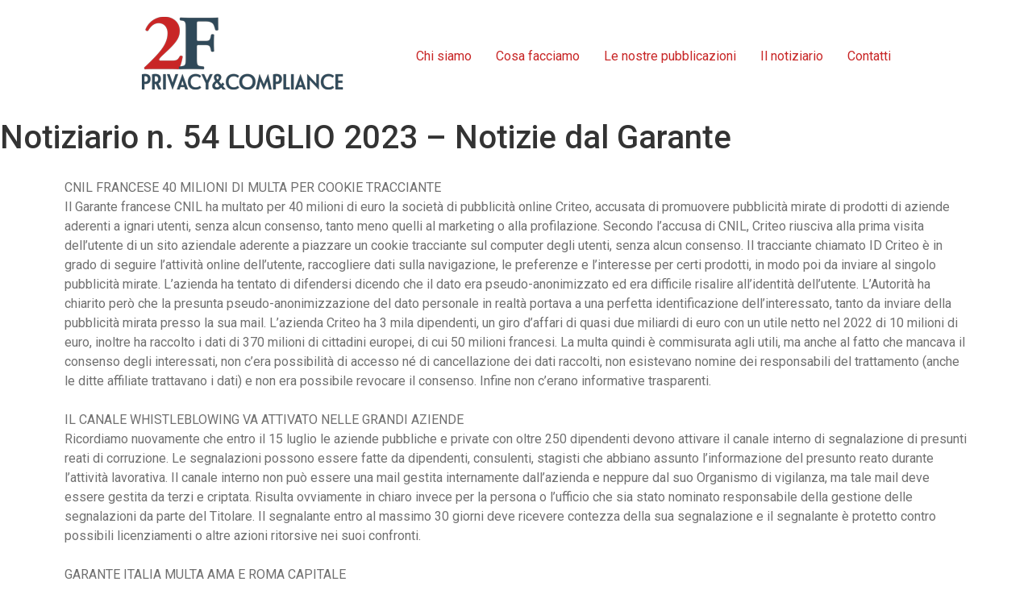

--- FILE ---
content_type: text/html; charset=UTF-8
request_url: https://www.2fprivacy.it/notiziario-n-54-luglio-2023-notizie-dal-garante/
body_size: 8221
content:
<!doctype html>
<html lang="it-IT">
<head>
	<meta charset="UTF-8">
		<meta name="viewport" content="width=device-width, initial-scale=1">
	<link rel="profile" href="http://gmpg.org/xfn/11">
	
	<!-- This site is optimized with the Yoast SEO plugin v14.9 - https://yoast.com/wordpress/plugins/seo/ -->
	<title>Notiziario n. 54 LUGLIO 2023 - Notizie dal Garante - 2fprivacy</title>
	<meta name="robots" content="index, follow, max-snippet:-1, max-image-preview:large, max-video-preview:-1" />
	<link rel="canonical" href="https://www.2fprivacy.it/notiziario-n-54-luglio-2023-notizie-dal-garante/" />
	<meta property="og:locale" content="it_IT" />
	<meta property="og:type" content="article" />
	<meta property="og:title" content="Notiziario n. 54 LUGLIO 2023 - Notizie dal Garante - 2fprivacy" />
	<meta property="og:description" content="CNIL FRANCESE 40 MILIONI DI MULTA PER COOKIE TRACCIANTE Il Garante francese CNIL ha multato per 40 milioni di euro la società di pubblicità online Criteo, accusata di promuovere pubblicità mirate di prodotti di aziende aderenti a ignari utenti, senza alcun consenso, tanto meno quelli al marketing o alla profilazione. Secondo l’accusa di CNIL, Criteo [&hellip;]" />
	<meta property="og:url" content="https://www.2fprivacy.it/notiziario-n-54-luglio-2023-notizie-dal-garante/" />
	<meta property="og:site_name" content="2fprivacy" />
	<meta property="article:published_time" content="2023-06-28T10:01:09+00:00" />
	<meta property="article:modified_time" content="2023-06-28T10:09:02+00:00" />
	<meta name="twitter:card" content="summary_large_image" />
	<script type="application/ld+json" class="yoast-schema-graph">{"@context":"https://schema.org","@graph":[{"@type":"WebSite","@id":"https://www.2fprivacy.it/#website","url":"https://www.2fprivacy.it/","name":"2fprivacy","description":"2fprivacy&amp;compliance","potentialAction":[{"@type":"SearchAction","target":"https://www.2fprivacy.it/?s={search_term_string}","query-input":"required name=search_term_string"}],"inLanguage":"it-IT"},{"@type":"WebPage","@id":"https://www.2fprivacy.it/notiziario-n-54-luglio-2023-notizie-dal-garante/#webpage","url":"https://www.2fprivacy.it/notiziario-n-54-luglio-2023-notizie-dal-garante/","name":"Notiziario n. 54 LUGLIO 2023 - Notizie dal Garante - 2fprivacy","isPartOf":{"@id":"https://www.2fprivacy.it/#website"},"datePublished":"2023-06-28T10:01:09+00:00","dateModified":"2023-06-28T10:09:02+00:00","author":{"@id":"https://www.2fprivacy.it/#/schema/person/f29d1c75464c6f25423da880aa8a2f6b"},"inLanguage":"it-IT","potentialAction":[{"@type":"ReadAction","target":["https://www.2fprivacy.it/notiziario-n-54-luglio-2023-notizie-dal-garante/"]}]},{"@type":"Person","@id":"https://www.2fprivacy.it/#/schema/person/f29d1c75464c6f25423da880aa8a2f6b","name":"alessandra","image":{"@type":"ImageObject","@id":"https://www.2fprivacy.it/#personlogo","inLanguage":"it-IT","url":"https://secure.gravatar.com/avatar/366789d95b56f4fd09174df10a35ea3e?s=96&d=mm&r=g","caption":"alessandra"}}]}</script>
	<!-- / Yoast SEO plugin. -->


<link rel='dns-prefetch' href='//s.w.org' />
<link rel='stylesheet' id='sgr_main-css'  href='https://www.2fprivacy.it/wp-content/plugins/simple-google-recaptcha/sgr.css?ver=1649766008' type='text/css' media='all' />
<link rel='stylesheet' id='wp-block-library-css'  href='https://www.2fprivacy.it/wp-includes/css/dist/block-library/style.min.css?ver=5.5.17' type='text/css' media='all' />
<link rel='stylesheet' id='contact-form-7-css'  href='https://www.2fprivacy.it/wp-content/plugins/contact-form-7/includes/css/styles.css?ver=5.2.2' type='text/css' media='all' />
<link rel='stylesheet' id='hello-elementor-theme-style-css'  href='https://www.2fprivacy.it/wp-content/themes/hello-elementor/theme.min.css?ver=2.2.0' type='text/css' media='all' />
<link rel='stylesheet' id='hello-elementor-child-style-css'  href='https://www.2fprivacy.it/wp-content/themes/hello-theme-child-master/style.css?ver=1.0.0' type='text/css' media='all' />
<link rel='stylesheet' id='hello-elementor-css'  href='https://www.2fprivacy.it/wp-content/themes/hello-elementor/style.min.css?ver=2.2.0' type='text/css' media='all' />
<link rel='stylesheet' id='elementor-icons-css'  href='https://www.2fprivacy.it/wp-content/plugins/elementor/assets/lib/eicons/css/elementor-icons.min.css?ver=5.9.1' type='text/css' media='all' />
<link rel='stylesheet' id='elementor-animations-css'  href='https://www.2fprivacy.it/wp-content/plugins/elementor/assets/lib/animations/animations.min.css?ver=3.0.9' type='text/css' media='all' />
<link rel='stylesheet' id='elementor-frontend-legacy-css'  href='https://www.2fprivacy.it/wp-content/plugins/elementor/assets/css/frontend-legacy.min.css?ver=3.0.9' type='text/css' media='all' />
<link rel='stylesheet' id='elementor-frontend-css'  href='https://www.2fprivacy.it/wp-content/plugins/elementor/assets/css/frontend.min.css?ver=3.0.9' type='text/css' media='all' />
<link rel='stylesheet' id='elementor-post-87-css'  href='https://www.2fprivacy.it/wp-content/uploads/elementor/css/post-87.css?ver=1600846136' type='text/css' media='all' />
<link rel='stylesheet' id='font-awesome-5-all-css'  href='https://www.2fprivacy.it/wp-content/plugins/elementor/assets/lib/font-awesome/css/all.min.css?ver=1769595279' type='text/css' media='all' />
<link rel='stylesheet' id='font-awesome-4-shim-css'  href='https://www.2fprivacy.it/wp-content/plugins/elementor/assets/lib/font-awesome/css/v4-shims.min.css?ver=1769595279' type='text/css' media='all' />
<link rel='stylesheet' id='elementor-global-css'  href='https://www.2fprivacy.it/wp-content/uploads/elementor/css/global.css?ver=1600846136' type='text/css' media='all' />
<link rel='stylesheet' id='msl-main-css'  href='https://www.2fprivacy.it/wp-content/plugins/master-slider/public/assets/css/masterslider.main.css?ver=3.6.2' type='text/css' media='all' />
<link rel='stylesheet' id='msl-custom-css'  href='https://www.2fprivacy.it/wp-content/uploads/master-slider/custom.css?ver=2.6' type='text/css' media='all' />
<link rel='stylesheet' id='google-fonts-1-css'  href='https://fonts.googleapis.com/css?family=Roboto%3A100%2C100italic%2C200%2C200italic%2C300%2C300italic%2C400%2C400italic%2C500%2C500italic%2C600%2C600italic%2C700%2C700italic%2C800%2C800italic%2C900%2C900italic%7CRoboto+Slab%3A100%2C100italic%2C200%2C200italic%2C300%2C300italic%2C400%2C400italic%2C500%2C500italic%2C600%2C600italic%2C700%2C700italic%2C800%2C800italic%2C900%2C900italic&#038;ver=5.5.17' type='text/css' media='all' />
<script type='text/javascript' id='sgr_main-js-extra'>
/* <![CDATA[ */
var sgr_main = {"sgr_site_key":"6LdJWGofAAAAADTOqRDLkeA-nasf5ORAfp8mibD6"};
/* ]]> */
</script>
<script type='text/javascript' src='https://www.2fprivacy.it/wp-content/plugins/simple-google-recaptcha/sgr.js?ver=1649766008' id='sgr_main-js'></script>
<script type='text/javascript' src='https://www.2fprivacy.it/wp-includes/js/jquery/jquery.js?ver=1.12.4-wp' id='jquery-core-js'></script>
<script type='text/javascript' src='https://www.2fprivacy.it/wp-content/plugins/elementor/assets/lib/font-awesome/js/v4-shims.min.js?ver=1769595279' id='font-awesome-4-shim-js'></script>
<link rel="https://api.w.org/" href="https://www.2fprivacy.it/wp-json/" /><link rel="alternate" type="application/json" href="https://www.2fprivacy.it/wp-json/wp/v2/posts/687" /><meta name="generator" content="WordPress 5.5.17" />
<link rel='shortlink' href='https://www.2fprivacy.it/?p=687' />
<link rel="alternate" type="application/json+oembed" href="https://www.2fprivacy.it/wp-json/oembed/1.0/embed?url=https%3A%2F%2Fwww.2fprivacy.it%2Fnotiziario-n-54-luglio-2023-notizie-dal-garante%2F" />
<link rel="alternate" type="text/xml+oembed" href="https://www.2fprivacy.it/wp-json/oembed/1.0/embed?url=https%3A%2F%2Fwww.2fprivacy.it%2Fnotiziario-n-54-luglio-2023-notizie-dal-garante%2F&#038;format=xml" />
<script>var ms_grabbing_curosr = 'https://www.2fprivacy.it/wp-content/plugins/master-slider/public/assets/css/common/grabbing.cur', ms_grab_curosr = 'https://www.2fprivacy.it/wp-content/plugins/master-slider/public/assets/css/common/grab.cur';</script>
<meta name="generator" content="MasterSlider 3.6.2 - Responsive Touch Image Slider | avt.li/msf" />
<!-- Tracking code easily added by NK Google Analytics -->
<!-- Global site tag (gtag.js) - Google Analytics --><script async src="https://www.googletagmanager.com/gtag/js?id=G-WNV1G5YXN1"></script><script>  window.dataLayer = window.dataLayer || [];  function gtag(){dataLayer.push(arguments);}  gtag('js', new Date());  gtag('config', 'G-WNV1G5YXN1');</script><link rel="icon" href="https://www.2fprivacy.it/wp-content/uploads/2020/09/cropped-favicon-32x32.png" sizes="32x32" />
<link rel="icon" href="https://www.2fprivacy.it/wp-content/uploads/2020/09/cropped-favicon-192x192.png" sizes="192x192" />
<link rel="apple-touch-icon" href="https://www.2fprivacy.it/wp-content/uploads/2020/09/cropped-favicon-180x180.png" />
<meta name="msapplication-TileImage" content="https://www.2fprivacy.it/wp-content/uploads/2020/09/cropped-favicon-270x270.png" />
		<style type="text/css" id="wp-custom-css">
			.site-navigation ul.menu li a {
    display: block;
    padding: 8px 15px;
    color: #C82626;
}		</style>
		</head>
<body class="post-template-default single single-post postid-687 single-format-standard wp-custom-logo _masterslider _ms_version_3.6.2 elementor-default elementor-kit-87 elementor-page elementor-page-687">

<header class="site-header" role="banner">

	<div class="site-branding">
		<a href="https://www.2fprivacy.it/" class="custom-logo-link" rel="home"><img width="278" height="100" src="https://www.2fprivacy.it/wp-content/uploads/2020/09/cropped-LOGO-1.png" class="custom-logo" alt="2fprivacy" /></a>	</div>

		<nav class="site-navigation" role="navigation">
		<div class="menu-neve-web-agency-main-menu-container"><ul id="menu-neve-web-agency-main-menu" class="menu"><li id="menu-item-229" class="menu-item menu-item-type-custom menu-item-object-custom menu-item-home menu-item-229"><a href="https://www.2fprivacy.it/#chi-siamo">Chi siamo</a></li>
<li id="menu-item-230" class="menu-item menu-item-type-custom menu-item-object-custom menu-item-home menu-item-230"><a href="https://www.2fprivacy.it/#cosa-facciamo">Cosa facciamo</a></li>
<li id="menu-item-236" class="menu-item menu-item-type-custom menu-item-object-custom menu-item-home menu-item-236"><a href="https://www.2fprivacy.it/#le-nostre-pubblicazioni">Le nostre pubblicazioni</a></li>
<li id="menu-item-235" class="menu-item menu-item-type-custom menu-item-object-custom menu-item-home menu-item-235"><a href="https://www.2fprivacy.it/#il-notiziario">Il notiziario</a></li>
<li id="menu-item-234" class="menu-item menu-item-type-custom menu-item-object-custom menu-item-home menu-item-234"><a href="https://www.2fprivacy.it/#contatti">Contatti</a></li>
</ul></div>	</nav>
	</header>

<main class="site-main post-687 post type-post status-publish format-standard hentry category-uncategorized" role="main">
			<header class="page-header">
			<h1 class="entry-title">Notiziario n. 54 LUGLIO 2023 &#8211; Notizie dal Garante</h1>		</header>
		<div class="page-content">
				<div data-elementor-type="wp-post" data-elementor-id="687" class="elementor elementor-687" data-elementor-settings="[]">
						<div class="elementor-inner">
							<div class="elementor-section-wrap">
							<section class="elementor-section elementor-top-section elementor-element elementor-element-10756a01 elementor-section-boxed elementor-section-height-default elementor-section-height-default" data-id="10756a01" data-element_type="section">
						<div class="elementor-container elementor-column-gap-default">
							<div class="elementor-row">
					<div class="elementor-column elementor-col-100 elementor-top-column elementor-element elementor-element-308160f0" data-id="308160f0" data-element_type="column">
			<div class="elementor-column-wrap elementor-element-populated">
							<div class="elementor-widget-wrap">
						<div class="elementor-element elementor-element-5f7e75be elementor-widget elementor-widget-text-editor" data-id="5f7e75be" data-element_type="widget" data-widget_type="text-editor.default">
				<div class="elementor-widget-container">
					<div class="elementor-text-editor elementor-clearfix"><!-- wp:paragraph -->
<p>CNIL FRANCESE 40 MILIONI DI MULTA PER COOKIE TRACCIANTE <br />Il Garante francese CNIL ha multato per 40 milioni di euro la società di pubblicità online Criteo, accusata di promuovere pubblicità mirate di prodotti di aziende aderenti a ignari utenti, senza alcun consenso, tanto meno quelli al marketing o alla profilazione. Secondo l’accusa di CNIL, Criteo riusciva alla prima visita dell’utente di un sito aziendale aderente a piazzare un cookie tracciante sul computer degli utenti, senza alcun consenso. Il tracciante chiamato ID Criteo è in grado di seguire l’attività online dell’utente, raccogliere dati sulla navigazione, le preferenze e l’interesse per certi prodotti, in modo poi da inviare al singolo pubblicità mirate. L’azienda ha tentato di difendersi dicendo che il dato era pseudo-anonimizzato ed era difficile risalire all’identità dell’utente. L’Autorità ha chiarito però che la presunta pseudo-anonimizzazione del dato personale in realtà portava a una perfetta identificazione dell’interessato, tanto da inviare della pubblicità mirata presso la sua mail. L’azienda Criteo ha 3 mila dipendenti, un giro d’affari di quasi due miliardi di euro con un utile netto nel 2022 di 10 milioni di euro, inoltre ha raccolto i dati di 370 milioni di cittadini europei, di cui 50 milioni francesi. La multa quindi è commisurata agli utili, ma anche al fatto che mancava il consenso degli interessati, non c’era possibilità di accesso né di cancellazione dei dati raccolti, non esistevano nomine dei responsabili del trattamento (anche le ditte affiliate trattavano i dati) e non era possibile revocare il consenso. Infine non c’erano informative trasparenti. <br /><br />IL CANALE WHISTLEBLOWING VA ATTIVATO NELLE GRANDI AZIENDE<br />Ricordiamo nuovamente che entro il 15 luglio le aziende pubbliche e private con oltre 250 dipendenti devono attivare il canale interno di segnalazione di presunti reati di corruzione. Le segnalazioni possono essere fatte da dipendenti, consulenti, stagisti che abbiano assunto l’informazione del presunto reato durante l’attività lavorativa. Il canale interno non può essere una mail gestita internamente dall’azienda e neppure dal suo Organismo di vigilanza, ma tale mail deve essere gestita da terzi e criptata. Risulta ovviamente in chiaro invece per la persona o l’ufficio che sia stato nominato responsabile della gestione delle segnalazioni da parte del Titolare. Il segnalante entro al massimo 30 giorni deve ricevere contezza della sua segnalazione e il segnalante è protetto contro possibili licenziamenti o altre azioni ritorsive nei suoi confronti. <br /><br />GARANTE ITALIA MULTA AMA E ROMA CAPITALE<br />Il triste episodio delle lapidi con dati personali poste sulle sepolture di feti provenienti da interruzioni di gravidanza è stato sanzionato dal Garante italiano. Sono perciò stati multate per 176 mila euro Roma Capitale e 239 mila Ama, la società in house che si occupa dei servizi cimiteriali. Inoltre l’Asl Roma 1 che ha diffuso i dati ha ricevuto un ammonimento. <br /><br />COME PREPARARSI IN TEMPO ALL’ENTRATA IN VIGORE DELLA NIS2<br />A qualcuno il 2024 magari sembra lontano, ma per i tempi di un’azienda anche piccola è dietro l’angolo. La Direttiva NIS2, altrimenti 2022/2555, entra in vigore proprio il 18 ottobre 2024, a due anni dalla sua nascita come fu per il GDPR. La nuova direttiva prevede l’obbligo di segnalazione dei cyberattacchi per le aziende della grande distribuzione; che effettuano servizi essenziali (gas, luce, acqua); che lavorano nei trasporti e nella logistica e per quelle del settore sanitario. Le sanzioni scattano a partire dal 27 gennaio 2025 e in caso di irregolarità possono portare anche alla sospensione dei poteri del cda, una sorta di commissariamento. In previsione dell’autunno 2024 è quindi opportuno studiare investimenti tecnologici adeguati col proprio DPO per incrementare la sicurezza logico-informatica. Tra le azioni da intraprendere ci sono controlli e Audit sempre più capillari sui fornitori/Responsabili del trattamento, specie quelli più critici. Dalle indiscrezioni i ministeri di controllo potranno anche lanciare dei tools per verificare la tenuta del perimetro informatico e in caso che i sistemi si rivelino fragili, sanzionare l’azienda e sospendere i vertici, anche senza che siano accadute delle vere e proprie violazioni informatiche. <br /><br />I CONSIGLI PER LE FERIE DI FEDERPRIVACY<br />L’associazione di esperti di privacy Federprivacy con sede a Firenze ha promosso un video con 10 consigli per chi vuole prenotare le vacanze online senza incappare in truffe che secondo una ricerca di McAfee colpiscono un internauta su tre. Prima di tutto quando usi la tua carta di credito non usare wi-fi pubblici ma connessioni sicure. Gli sms sulla cancellazione di voli o pagamenti effettuati possono essere degli smishing, cioè ci rubano dati bancari quindi non rispondere mai. Inoltre se vogliamo riflettere su un’offerta conviene collegarsi con una rete VPN che non tiene traccia della ricerca, in questo modo troveremo il prezzo bloccato a un secondo accesso e non un aumento. <br /><br />ASL VENETA MULTATA PER DATA BREACH<br />I certificati sull’esenzione dal ticket sono state inoltrate a persone sbagliate: grazie alle segnalazioni di alcuni cittadini e all’immediata collaborazione col Garante, la Asl veneta ULSS 6 Uganea è stata sanzionata solo con 10 mila euro. La violazione di dati personali (data breach) ha coinvolto 39.852 assistiti, minori di 6 anni e maggiori di 65, con reddito inferiore a 36.151,98 euro. L’episodio rivela come la sicurezza informatica sia oggi una necessità assoluta per proteggere i dati in carico al Titolare. <br /><br />IL GARANTE OPERA A TUTELA DEL CITTADINO<br />“Il Garante non ferma il progresso tecnologico, ha piuttosto una funzione di tutela dei cittadini”: lo ha detto Laura Fèrola, componente della Segreteria del Collegio del Garante Privacy intervenendo al convegno di formazione “2023: GDPR e il Digitale. A che punto siamo?” organizzato nella sala Marco Biagi presso l’Ordine dei commercialisti ed esperti contabili di Bologna dall’Associazione italiana revisori legali dell’Economia sociale, con la nostra collaborazione. <br /><br /><br />Il Notiziario, coperto da copyright, è stato realizzato dall&#8217;Avvocato Gianluca Amarù specializzato in privacy, l’avvocato Eleonora Maschio, il Dpo Marco Fossi consulente aziendale e Alessandra Fava giornalista e Dpo, riuniti nell&#8217;acronimo A2F Privacy&amp;Compliance. Con Giuseppe Ferrante (responsabile Dpo Services per Grant Thornton) sono autori di<strong> ‘La privacy in azienda – Tutti gli errori da evitare per non incappare nelle sanzioni del Garante&#8217;</strong> (Liberodiscrivere, 2019). Amarù, Fava e Fossi hanno pubblicato anche<strong> ‘Manuale di accoglienza enti e autorità’</strong> (Liberodiscrivere, 2019) , <strong>‘Howto &#8211; Come scrivere i documenti privacy’</strong> (Liberodiscrivere 2020) e <strong>‘Privacy in progress’</strong> (editore FrancoAngeli, giugno 2021), acquistabile anche in digitale sul sito francoangeli.it. E’ in libreria il nostro nuovo volume, <strong>‘La Privacy dei dati digitali’</strong>, un manuale pratico in aiuto alle aziende e ai Dpo, pubblicato sempre per FrancoAngeli editore.</p>
<!-- /wp:paragraph --></div>
				</div>
				</div>
						</div>
					</div>
		</div>
								</div>
					</div>
		</section>
						</div>
						</div>
					</div>
				<div class="post-tags">
					</div>
			</div>

	<section id="comments" class="comments-area">

	

	<div id="respond" class="comment-respond">
		<h2 id="reply-title" class="comment-reply-title">Lascia un commento <small><a rel="nofollow" id="cancel-comment-reply-link" href="/notiziario-n-54-luglio-2023-notizie-dal-garante/#respond" style="display:none;">Annulla risposta</a></small></h2><form action="https://www.2fprivacy.it/wp-comments-post.php" method="post" id="commentform" class="comment-form" novalidate><p class="comment-notes"><span id="email-notes">Il tuo indirizzo email non sarà pubblicato.</span> I campi obbligatori sono contrassegnati <span class="required">*</span></p><p class="comment-form-comment"><label for="comment">Commento</label> <textarea id="comment" name="comment" cols="45" rows="8" maxlength="65525" required="required"></textarea></p><p class="comment-form-author"><label for="author">Nome <span class="required">*</span></label> <input id="author" name="author" type="text" value="" size="30" maxlength="245" required='required' /></p>
<p class="comment-form-email"><label for="email">Email <span class="required">*</span></label> <input id="email" name="email" type="email" value="" size="30" maxlength="100" aria-describedby="email-notes" required='required' /></p>
<p class="comment-form-url"><label for="url">Sito web</label> <input id="url" name="url" type="url" value="" size="30" maxlength="200" /></p>
<p class="comment-form-cookies-consent"><input id="wp-comment-cookies-consent" name="wp-comment-cookies-consent" type="checkbox" value="yes" /> <label for="wp-comment-cookies-consent">Salva il mio nome, email e sito web in questo browser per la prossima volta che commento.</label></p>
<div class="sgr-main"></div><p class="form-submit"><input name="submit" type="submit" id="submit" class="submit" value="Invia commento" /> <input type='hidden' name='comment_post_ID' value='687' id='comment_post_ID' />
<input type='hidden' name='comment_parent' id='comment_parent' value='0' />
</p></form>	</div><!-- #respond -->
	
</section><!-- .comments-area -->
</main>

	<footer id="site-footer" class="site-footer" role="contentinfo">
	</footer>

<script type='text/javascript' id='contact-form-7-js-extra'>
/* <![CDATA[ */
var wpcf7 = {"apiSettings":{"root":"https:\/\/www.2fprivacy.it\/wp-json\/contact-form-7\/v1","namespace":"contact-form-7\/v1"}};
/* ]]> */
</script>
<script type='text/javascript' src='https://www.2fprivacy.it/wp-content/plugins/contact-form-7/includes/js/scripts.js?ver=5.2.2' id='contact-form-7-js'></script>
<script type='text/javascript' src='https://www.2fprivacy.it/wp-includes/js/wp-embed.min.js?ver=5.5.17' id='wp-embed-js'></script>
<script type='text/javascript' src='https://www.2fprivacy.it/wp-includes/js/comment-reply.min.js?ver=5.5.17' id='comment-reply-js'></script>
<script type='text/javascript' src='https://www.recaptcha.net/recaptcha/api.js?hl=it_IT&#038;onload=sgr_2&#038;render=explicit&#038;ver=1769595279' id='sgr_recaptcha-js'></script>
<script type='text/javascript' id='d5f1e85c1-js-extra'>
/* <![CDATA[ */
var localize = {"ajaxurl":"https:\/\/www.2fprivacy.it\/wp-admin\/admin-ajax.php","nonce":"dcb728f0e7"};
/* ]]> */
</script>
<script type='text/javascript' src='https://www.2fprivacy.it/wp-content/uploads/essential-addons-elementor/d5f1e85c1.min.js?ver=1769595279' id='d5f1e85c1-js'></script>
<script type='text/javascript' src='https://www.2fprivacy.it/wp-content/plugins/elementor/assets/js/frontend-modules.min.js?ver=3.0.9' id='elementor-frontend-modules-js'></script>
<script type='text/javascript' src='https://www.2fprivacy.it/wp-includes/js/jquery/ui/position.min.js?ver=1.11.4' id='jquery-ui-position-js'></script>
<script type='text/javascript' src='https://www.2fprivacy.it/wp-content/plugins/elementor/assets/lib/dialog/dialog.min.js?ver=4.8.1' id='elementor-dialog-js'></script>
<script type='text/javascript' src='https://www.2fprivacy.it/wp-content/plugins/elementor/assets/lib/waypoints/waypoints.min.js?ver=4.0.2' id='elementor-waypoints-js'></script>
<script type='text/javascript' src='https://www.2fprivacy.it/wp-content/plugins/elementor/assets/lib/swiper/swiper.min.js?ver=5.3.6' id='swiper-js'></script>
<script type='text/javascript' src='https://www.2fprivacy.it/wp-content/plugins/elementor/assets/lib/share-link/share-link.min.js?ver=3.0.9' id='share-link-js'></script>
<script type='text/javascript' id='elementor-frontend-js-before'>
var elementorFrontendConfig = {"environmentMode":{"edit":false,"wpPreview":false},"i18n":{"shareOnFacebook":"Condividi su Facebook","shareOnTwitter":"Condividi su Twitter","pinIt":"Pinterest","download":"Download","downloadImage":"Scarica immagine","fullscreen":"Schermo intero","zoom":"Zoom","share":"Condividi","playVideo":"Riproduci video","previous":"Precedente","next":"Successivo","close":"Chiudi"},"is_rtl":false,"breakpoints":{"xs":0,"sm":480,"md":768,"lg":1025,"xl":1440,"xxl":1600},"version":"3.0.9","is_static":false,"legacyMode":{"elementWrappers":true},"urls":{"assets":"https:\/\/www.2fprivacy.it\/wp-content\/plugins\/elementor\/assets\/"},"settings":{"page":[],"editorPreferences":[]},"kit":{"lightbox_title_src":"title","lightbox_description_src":"description"},"post":{"id":687,"title":"Notiziario%20n.%2054%20LUGLIO%202023%20-%20Notizie%20dal%20Garante%20-%202fprivacy","excerpt":"","featuredImage":false}};
</script>
<script type='text/javascript' src='https://www.2fprivacy.it/wp-content/plugins/elementor/assets/js/frontend.min.js?ver=3.0.9' id='elementor-frontend-js'></script>

</body>
</html>


--- FILE ---
content_type: text/css
request_url: https://www.2fprivacy.it/wp-content/uploads/elementor/css/post-87.css?ver=1600846136
body_size: 252
content:
.elementor-kit-87{--e-global-color-primary:#202020;--e-global-color-secondary:#B7B4B4;--e-global-color-text:#707070;--e-global-color-accent:#F6121C;--e-global-color-45237db9:#6EC1E4;--e-global-color-59ac8f97:#54595F;--e-global-color-1a1df7f1:#7A7A7A;--e-global-color-6b0c37d3:#61CE70;--e-global-color-572525ec:#4054B2;--e-global-color-4b8c65ae:#23A455;--e-global-color-3d5c5d31:#000;--e-global-color-4b4e2348:#FFF;--e-global-color-58c6acf:#FF003F;--e-global-color-408d8a78:#C82626;--e-global-color-3c98b0e1:#2F4858;--e-global-color-a054558:#C82626;--e-global-typography-primary-font-family:"Roboto";--e-global-typography-primary-font-weight:600;--e-global-typography-secondary-font-family:"Roboto Slab";--e-global-typography-secondary-font-weight:400;--e-global-typography-text-font-family:"Roboto";--e-global-typography-text-font-weight:400;--e-global-typography-accent-font-family:"Roboto";--e-global-typography-accent-font-weight:500;}.elementor-section.elementor-section-boxed > .elementor-container{max-width:1140px;}.elementor-widget:not(:last-child){margin-bottom:20px;}{}h1.entry-title{display:var(--page-title-display);}@media(max-width:1024px){.elementor-section.elementor-section-boxed > .elementor-container{max-width:1025px;}}@media(max-width:767px){.elementor-section.elementor-section-boxed > .elementor-container{max-width:768px;}}